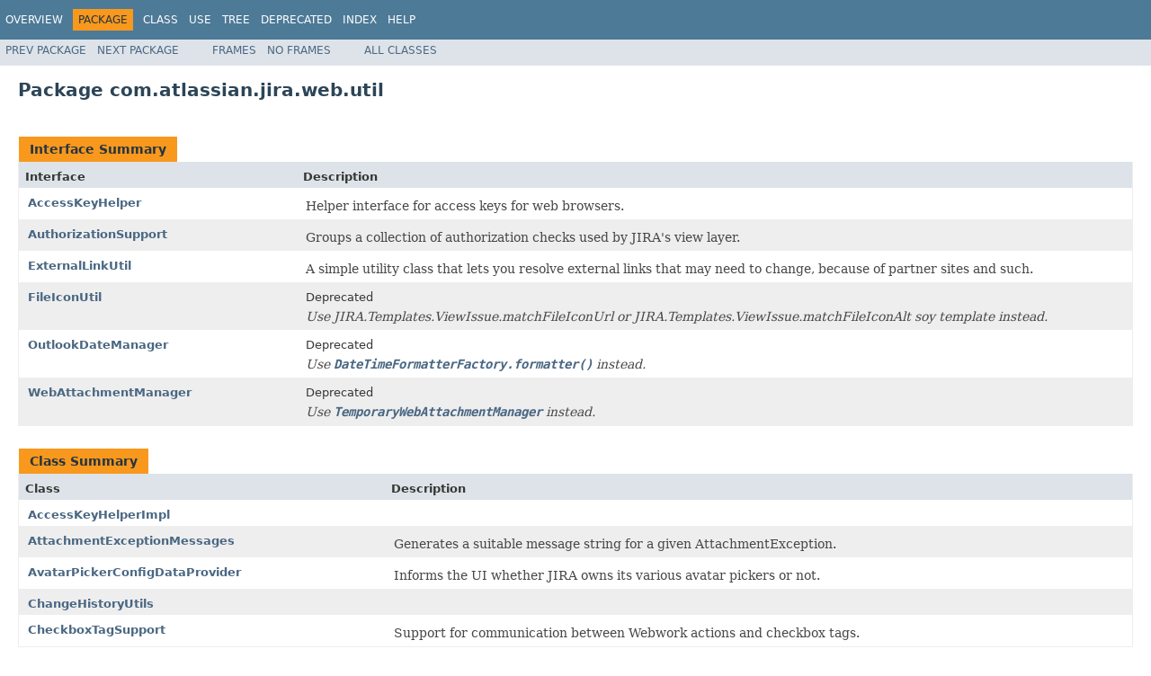

--- FILE ---
content_type: text/html
request_url: https://docs.atlassian.com/software/jira/docs/api/8.18.0/com/atlassian/jira/web/util/package-summary.html
body_size: 3647
content:
<!DOCTYPE HTML PUBLIC "-//W3C//DTD HTML 4.01 Transitional//EN" "http://www.w3.org/TR/html4/loose.dtd">
<!-- NewPage -->
<html lang="en">
<head>
<!-- Generated by javadoc (1.8.0_291) on Thu Jul 01 13:42:49 UTC 2021 -->
<meta http-equiv="Content-Type" content="text/html; charset=UTF-8">
<title>com.atlassian.jira.web.util (Atlassian Jira - Server 8.18.0 API)</title>
<meta name="date" content="2021-07-01">
<link rel="stylesheet" type="text/css" href="../../../../../stylesheet.css" title="Style">
<script type="text/javascript" src="../../../../../script.js"></script>
   <script type="text/javascript" src="https://atl-global.atlassian.com/js/atl-global.min.js"></script>   <script class="optanon-category-2" type="text/plain">ace.analytics.Initializer.initWithPageAnalytics('BpJ1LB9DeVf9cx42UDsc5VCqZvJQ60dC');</script>   <style>     body .optanon-alert-box-wrapper 
     { 
       width: auto; 
       margin-right: 12px; 
     }   </style>   <script type="text/javascript" src="https://cdn.cookielaw.org/consent/141bbadf-8293-4d74-9552-81ec52e16c66.js"></script>   <script type="text/javascript">   window.addEventListener('load', function () { 
          const toggle = document.createElement('a'); 
          toggle.className = 'optanon-toggle-display'; 
          toggle.innerText = 'View cookie preferences'; 
          toggle.style.cursor = 'pointer';  
          if (document.getElementsByClassName('gc-documentation').length) { 
            toggle.style.marginBottom = '20px'; 
           toggle.style.marginLeft =  '30px'; 
            toggle.style.display = 'inline-block'; 
            const docContent = document.getElementById('doc-content'); 
            docContent.appendChild(toggle); 
          } else if (document.querySelectorAll('nav.wy-nav-side .wy-menu').length) { 
            const sideNavMenu = document.querySelectorAll('nav.wy-nav-side .wy-menu')[0].firstElementChild; 
            sideNavMenu.appendChild(toggle); 
          } else { 
            toggle.style.marginBottom = '20px'; 
            toggle.style.display = 'inline-block'; 
            document.body.appendChild(toggle); 
          } 
        }); 
   
   </script>   </head>
<body>
<script type="text/javascript"><!--
    try {
        if (location.href.indexOf('is-external=true') == -1) {
            parent.document.title="com.atlassian.jira.web.util (Atlassian Jira - Server 8.18.0 API)";
        }
    }
    catch(err) {
    }
//-->
</script>
<noscript>
<div>JavaScript is disabled on your browser.</div>
</noscript>
<!-- ========= START OF TOP NAVBAR ======= -->
<div class="topNav"><a name="navbar.top">
<!--   -->
</a>
<div class="skipNav"><a href="#skip.navbar.top" title="Skip navigation links">Skip navigation links</a></div>
<a name="navbar.top.firstrow">
<!--   -->
</a>
<ul class="navList" title="Navigation">
<li><a href="../../../../../overview-summary.html">Overview</a></li>
<li class="navBarCell1Rev">Package</li>
<li>Class</li>
<li><a href="package-use.html">Use</a></li>
<li><a href="package-tree.html">Tree</a></li>
<li><a href="../../../../../deprecated-list.html">Deprecated</a></li>
<li><a href="../../../../../index-all.html">Index</a></li>
<li><a href="../../../../../help-doc.html">Help</a></li>
</ul>
</div>
<div class="subNav">
<ul class="navList">
<li><a href="../../../../../com/atlassian/jira/web/ui/model/package-summary.html">Prev&nbsp;Package</a></li>
<li><a href="../../../../../com/atlassian/jira/web/util/component/package-summary.html">Next&nbsp;Package</a></li>
</ul>
<ul class="navList">
<li><a href="../../../../../index.html?com/atlassian/jira/web/util/package-summary.html" target="_top">Frames</a></li>
<li><a href="package-summary.html" target="_top">No&nbsp;Frames</a></li>
</ul>
<ul class="navList" id="allclasses_navbar_top">
<li><a href="../../../../../allclasses-noframe.html">All&nbsp;Classes</a></li>
</ul>
<div>
<script type="text/javascript"><!--
  allClassesLink = document.getElementById("allclasses_navbar_top");
  if(window==top) {
    allClassesLink.style.display = "block";
  }
  else {
    allClassesLink.style.display = "none";
  }
  //-->
</script>
</div>
<a name="skip.navbar.top">
<!--   -->
</a></div>
<!-- ========= END OF TOP NAVBAR ========= -->
<div class="header">
<h1 title="Package" class="title">Package&nbsp;com.atlassian.jira.web.util</h1>
</div>
<div class="contentContainer">
<ul class="blockList">
<li class="blockList">
<table class="typeSummary" border="0" cellpadding="3" cellspacing="0" summary="Interface Summary table, listing interfaces, and an explanation">
<caption><span>Interface Summary</span><span class="tabEnd">&nbsp;</span></caption>
<tr>
<th class="colFirst" scope="col">Interface</th>
<th class="colLast" scope="col">Description</th>
</tr>
<tbody>
<tr class="altColor">
<td class="colFirst"><a href="../../../../../com/atlassian/jira/web/util/AccessKeyHelper.html" title="interface in com.atlassian.jira.web.util">AccessKeyHelper</a></td>
<td class="colLast">
<div class="block">Helper interface for access keys for web browsers.</div>
</td>
</tr>
<tr class="rowColor">
<td class="colFirst"><a href="../../../../../com/atlassian/jira/web/util/AuthorizationSupport.html" title="interface in com.atlassian.jira.web.util">AuthorizationSupport</a></td>
<td class="colLast">
<div class="block">Groups a collection of authorization checks used by JIRA's view layer.</div>
</td>
</tr>
<tr class="altColor">
<td class="colFirst"><a href="../../../../../com/atlassian/jira/web/util/ExternalLinkUtil.html" title="interface in com.atlassian.jira.web.util">ExternalLinkUtil</a></td>
<td class="colLast">
<div class="block">A simple utility class that lets you resolve external links that may need to change, because of partner sites and
 such.</div>
</td>
</tr>
<tr class="rowColor">
<td class="colFirst"><a href="../../../../../com/atlassian/jira/web/util/FileIconUtil.html" title="interface in com.atlassian.jira.web.util">FileIconUtil</a></td>
<td class="colLast">Deprecated
<div class="block"><span class="deprecationComment">Use JIRA.Templates.ViewIssue.matchFileIconUrl or JIRA.Templates.ViewIssue.matchFileIconAlt soy template instead.</span></div>
</td>
</tr>
<tr class="altColor">
<td class="colFirst"><a href="../../../../../com/atlassian/jira/web/util/OutlookDateManager.html" title="interface in com.atlassian.jira.web.util">OutlookDateManager</a></td>
<td class="colLast">Deprecated
<div class="block"><span class="deprecationComment">Use <a href="../../../../../com/atlassian/jira/datetime/DateTimeFormatterFactory.html#formatter--"><code>DateTimeFormatterFactory.formatter()</code></a> instead.</span></div>
</td>
</tr>
<tr class="rowColor">
<td class="colFirst"><a href="../../../../../com/atlassian/jira/web/util/WebAttachmentManager.html" title="interface in com.atlassian.jira.web.util">WebAttachmentManager</a></td>
<td class="colLast">Deprecated
<div class="block"><span class="deprecationComment">Use <a href="../../../../../com/atlassian/jira/issue/attachment/TemporaryWebAttachmentManager.html" title="interface in com.atlassian.jira.issue.attachment"><code>TemporaryWebAttachmentManager</code></a> instead.</span></div>
</td>
</tr>
</tbody>
</table>
</li>
<li class="blockList">
<table class="typeSummary" border="0" cellpadding="3" cellspacing="0" summary="Class Summary table, listing classes, and an explanation">
<caption><span>Class Summary</span><span class="tabEnd">&nbsp;</span></caption>
<tr>
<th class="colFirst" scope="col">Class</th>
<th class="colLast" scope="col">Description</th>
</tr>
<tbody>
<tr class="altColor">
<td class="colFirst"><a href="../../../../../com/atlassian/jira/web/util/AccessKeyHelperImpl.html" title="class in com.atlassian.jira.web.util">AccessKeyHelperImpl</a></td>
<td class="colLast">&nbsp;</td>
</tr>
<tr class="rowColor">
<td class="colFirst"><a href="../../../../../com/atlassian/jira/web/util/AttachmentExceptionMessages.html" title="class in com.atlassian.jira.web.util">AttachmentExceptionMessages</a></td>
<td class="colLast">
<div class="block">Generates a suitable message string for a given AttachmentException.</div>
</td>
</tr>
<tr class="altColor">
<td class="colFirst"><a href="../../../../../com/atlassian/jira/web/util/AvatarPickerConfigDataProvider.html" title="class in com.atlassian.jira.web.util">AvatarPickerConfigDataProvider</a></td>
<td class="colLast">
<div class="block">Informs the UI whether JIRA owns its various avatar pickers or not.</div>
</td>
</tr>
<tr class="rowColor">
<td class="colFirst"><a href="../../../../../com/atlassian/jira/web/util/ChangeHistoryUtils.html" title="class in com.atlassian.jira.web.util">ChangeHistoryUtils</a></td>
<td class="colLast">&nbsp;</td>
</tr>
<tr class="altColor">
<td class="colFirst"><a href="../../../../../com/atlassian/jira/web/util/CheckboxTagSupport.html" title="class in com.atlassian.jira.web.util">CheckboxTagSupport</a></td>
<td class="colLast">
<div class="block">Support for communication between Webwork actions and checkbox tags.</div>
</td>
</tr>
<tr class="rowColor">
<td class="colFirst"><a href="../../../../../com/atlassian/jira/web/util/CloudControlIPCheck.html" title="class in com.atlassian.jira.web.util">CloudControlIPCheck</a></td>
<td class="colLast">
<div class="block">Tests if a request in cloud comes from the control IP.</div>
</td>
</tr>
<tr class="altColor">
<td class="colFirst"><a href="../../../../../com/atlassian/jira/web/util/CookieUtils.html" title="class in com.atlassian.jira.web.util">CookieUtils</a></td>
<td class="colLast">
<div class="block">This class handles utility methods for managing HTTP cookies.</div>
</td>
</tr>
<tr class="rowColor">
<td class="colFirst"><a href="../../../../../com/atlassian/jira/web/util/CssSubstitutionWebResourceTransformer.html" title="class in com.atlassian.jira.web.util">CssSubstitutionWebResourceTransformer</a></td>
<td class="colLast">
<div class="block">A resource transform that makes variable substitutions based on L&F settings.</div>
</td>
</tr>
<tr class="altColor">
<td class="colFirst"><a href="../../../../../com/atlassian/jira/web/util/CssSubstitutionWebResourceTransformer.VariableMap.html" title="class in com.atlassian.jira.web.util">CssSubstitutionWebResourceTransformer.VariableMap</a></td>
<td class="colLast">&nbsp;</td>
</tr>
<tr class="rowColor">
<td class="colFirst"><a href="../../../../../com/atlassian/jira/web/util/DateFormatProvider.html" title="class in com.atlassian.jira.web.util">DateFormatProvider</a></td>
<td class="colLast">
<div class="block">Provides localized version of names of months, days, eras and meridiem.</div>
</td>
</tr>
<tr class="altColor">
<td class="colFirst"><a href="../../../../../com/atlassian/jira/web/util/DefaultAuthorizationSupport.html" title="class in com.atlassian.jira.web.util">DefaultAuthorizationSupport</a></td>
<td class="colLast">
<div class="block">Implementation of the authorization checks defined in <a href="../../../../../com/atlassian/jira/web/util/AuthorizationSupport.html" title="interface in com.atlassian.jira.web.util"><code>AuthorizationSupport</code></a></div>
</td>
</tr>
<tr class="rowColor">
<td class="colFirst"><a href="../../../../../com/atlassian/jira/web/util/DefaultWebAttachmentManager.html" title="class in com.atlassian.jira.web.util">DefaultWebAttachmentManager</a></td>
<td class="colLast">&nbsp;</td>
</tr>
<tr class="altColor">
<td class="colFirst"><a href="../../../../../com/atlassian/jira/web/util/ExternalLinkUtilImpl.html" title="class in com.atlassian.jira.web.util">ExternalLinkUtilImpl</a></td>
<td class="colLast">
<div class="block">A simple utility class that lets you resolve external links that may need to change, because of partner sites and
 such.</div>
</td>
</tr>
<tr class="rowColor">
<td class="colFirst"><a href="../../../../../com/atlassian/jira/web/util/FileIconBean.html" title="class in com.atlassian.jira.web.util">FileIconBean</a></td>
<td class="colLast">Deprecated
<div class="block"><span class="deprecationComment">Use JIRA.Templates.ViewIssue.matchFileIconUrl or JIRA.Templates.ViewIssue.matchFileIconAlt soy template instead.</span></div>
</td>
</tr>
<tr class="altColor">
<td class="colFirst"><a href="../../../../../com/atlassian/jira/web/util/FileIconBean.FileIcon.html" title="class in com.atlassian.jira.web.util">FileIconBean.FileIcon</a></td>
<td class="colLast">&nbsp;</td>
</tr>
<tr class="rowColor">
<td class="colFirst"><a href="../../../../../com/atlassian/jira/web/util/FileIconUtilImpl.html" title="class in com.atlassian.jira.web.util">FileIconUtilImpl</a></td>
<td class="colLast">Deprecated
<div class="block"><span class="deprecationComment">Use JIRA.Templates.ViewIssue.matchFileIconUrl or JIRA.Templates.ViewIssue.matchFileIconAlt soy template instead.</span></div>
</td>
</tr>
<tr class="altColor">
<td class="colFirst"><a href="../../../../../com/atlassian/jira/web/util/FileNameCharacterCheckerUtil.html" title="class in com.atlassian.jira.web.util">FileNameCharacterCheckerUtil</a></td>
<td class="colLast">
<div class="block">This is a centralized object for checking illegal characters in attachment file names.</div>
</td>
</tr>
<tr class="rowColor">
<td class="colFirst"><a href="../../../../../com/atlassian/jira/web/util/HelpUtil.html" title="class in com.atlassian.jira.web.util">HelpUtil</a></td>
<td class="colLast">Deprecated
<div class="block"><span class="deprecationComment">since v6.2.4: The use of this class is discouraged.</span></div>
</td>
</tr>
<tr class="rowColor">
<td class="colFirst"><a href="../../../../../com/atlassian/jira/web/util/HTMLCompressWriter.html" title="class in com.atlassian.jira.web.util">HTMLCompressWriter</a></td>
<td class="colLast">&nbsp;</td>
</tr>
<tr class="altColor">
<td class="colFirst"><a href="../../../../../com/atlassian/jira/web/util/InternalServerErrorDataSource.html" title="class in com.atlassian.jira.web.util">InternalServerErrorDataSource</a></td>
<td class="colLast">&nbsp;</td>
</tr>
<tr class="rowColor">
<td class="colFirst"><a href="../../../../../com/atlassian/jira/web/util/InternalServerErrorExceptionDataSource.html" title="class in com.atlassian.jira.web.util">InternalServerErrorExceptionDataSource</a></td>
<td class="colLast">&nbsp;</td>
</tr>
<tr class="altColor">
<td class="colFirst"><a href="../../../../../com/atlassian/jira/web/util/IssueTableBean.html" title="class in com.atlassian.jira.web.util">IssueTableBean</a></td>
<td class="colLast">Deprecated
<div class="block"><span class="deprecationComment">This information is all available in the Issue object and this object is not actually used anywhere in core JIRA.</span></div>
</td>
</tr>
<tr class="rowColor">
<td class="colFirst"><a href="../../../../../com/atlassian/jira/web/util/JiraLocaleUtils.html" title="class in com.atlassian.jira.web.util">JiraLocaleUtils</a></td>
<td class="colLast">Deprecated
<div class="block"><span class="deprecationComment">Should use the <a href="../../../../../com/atlassian/jira/config/LocaleManager.html" title="interface in com.atlassian.jira.config"><code>LocaleManager</code></a> interface or <a href="../../../../../com/atlassian/jira/util/LocaleParser.html" title="class in com.atlassian.jira.util"><code>LocaleParser</code></a> instead.</span></div>
</td>
</tr>
<tr class="altColor">
<td class="colFirst"><a href="../../../../../com/atlassian/jira/web/util/MetalResourcesManager.html" title="class in com.atlassian.jira.web.util">MetalResourcesManager</a></td>
<td class="colLast">
<div class="block">Manage and allow to print out assets (javscript and css) which are included into Metal Pages</div>
</td>
</tr>
<tr class="rowColor">
<td class="colFirst"><a href="../../../../../com/atlassian/jira/web/util/MockExternalLinkUtil.html" title="class in com.atlassian.jira.web.util">MockExternalLinkUtil</a></td>
<td class="colLast">&nbsp;</td>
</tr>
<tr class="altColor">
<td class="colFirst"><a href="../../../../../com/atlassian/jira/web/util/OutlookDate.html" title="class in com.atlassian.jira.web.util">OutlookDate</a></td>
<td class="colLast">Deprecated
<div class="block"><span class="deprecationComment">Use <a href="../../../../../com/atlassian/jira/datetime/DateTimeFormatter.html" title="interface in com.atlassian.jira.datetime"><code>DateTimeFormatter</code></a> instead.</span></div>
</td>
</tr>
<tr class="rowColor">
<td class="colFirst"><a href="../../../../../com/atlassian/jira/web/util/OutlookDateManagerImpl.html" title="class in com.atlassian.jira.web.util">OutlookDateManagerImpl</a></td>
<td class="colLast">&nbsp;</td>
</tr>
<tr class="altColor">
<td class="colFirst"><a href="../../../../../com/atlassian/jira/web/util/PageCapabilitiesImpl.html" title="class in com.atlassian.jira.web.util">PageCapabilitiesImpl</a></td>
<td class="colLast">&nbsp;</td>
</tr>
<tr class="rowColor">
<td class="colFirst"><a href="../../../../../com/atlassian/jira/web/util/PluginAccessorHelper.html" title="class in com.atlassian.jira.web.util">PluginAccessorHelper</a></td>
<td class="colLast">
<div class="block">Helper class for PluginAccessor</div>
</td>
</tr>
<tr class="altColor">
<td class="colFirst"><a href="../../../../../com/atlassian/jira/web/util/PrettyObjectPrinter.html" title="class in com.atlassian.jira.web.util">PrettyObjectPrinter</a></td>
<td class="colLast">Deprecated
<div class="block"><span class="deprecationComment">since 7.3.</span></div>
</td>
</tr>
<tr class="rowColor">
<td class="colFirst"><a href="../../../../../com/atlassian/jira/web/util/PreValidatedActionExecutor.html" title="class in com.atlassian.jira.web.util">PreValidatedActionExecutor</a>&lt;E&gt;</td>
<td class="colLast">
<div class="block">Action executor with ability to run validation before executing the action.</div>
</td>
</tr>
<tr class="altColor">
<td class="colFirst"><a href="../../../../../com/atlassian/jira/web/util/ProductVersionDataBean.html" title="class in com.atlassian.jira.web.util">ProductVersionDataBean</a></td>
<td class="colLast">
<div class="block">Generates the &lt;meta> tags and attributes needed to provide version data
 as per https://extranet.atlassian.com/display/~jgraham/Incorporating+version+data+in+a+resource</div>
</td>
</tr>
<tr class="rowColor">
<td class="colFirst"><a href="../../../../../com/atlassian/jira/web/util/ProductVersionDataBeanProvider.html" title="class in com.atlassian.jira.web.util">ProductVersionDataBeanProvider</a></td>
<td class="colLast">&nbsp;</td>
</tr>
<tr class="altColor">
<td class="colFirst"><a href="../../../../../com/atlassian/jira/web/util/TerminologyDataProvider.html" title="class in com.atlassian.jira.web.util">TerminologyDataProvider</a></td>
<td class="colLast">
<div class="block">Provides data about the current state of terminology on the instance.</div>
</td>
</tr>
<tr class="rowColor">
<td class="colFirst"><a href="../../../../../com/atlassian/jira/web/util/UserTimeZoneDataProvider.html" title="class in com.atlassian.jira.web.util">UserTimeZoneDataProvider</a></td>
<td class="colLast">
<div class="block">Provides information about user time zone (from user profile).</div>
</td>
</tr>
<tr class="altColor">
<td class="colFirst"><a href="../../../../../com/atlassian/jira/web/util/WebActionUtil.html" title="class in com.atlassian.jira.web.util">WebActionUtil</a></td>
<td class="colLast">&nbsp;</td>
</tr>
</tbody>
</table>
</li>
<li class="blockList">
<table class="typeSummary" border="0" cellpadding="3" cellspacing="0" summary="Enum Summary table, listing enums, and an explanation">
<caption><span>Enum Summary</span><span class="tabEnd">&nbsp;</span></caption>
<tr>
<th class="colFirst" scope="col">Enum</th>
<th class="colLast" scope="col">Description</th>
</tr>
<tbody>
<tr class="altColor">
<td class="colFirst"><a href="../../../../../com/atlassian/jira/web/util/OutlookDate.SmartFormatterModes.html" title="enum in com.atlassian.jira.web.util">OutlookDate.SmartFormatterModes</a></td>
<td class="colLast">Deprecated
<div class="block"><span class="deprecationComment">Use <a href="../../../../../com/atlassian/jira/datetime/DateTimeFormatter.html" title="interface in com.atlassian.jira.datetime"><code>DateTimeFormatter</code></a> instead.</span></div>
</td>
</tr>
</tbody>
</table>
</li>
<li class="blockList">
<table class="typeSummary" border="0" cellpadding="3" cellspacing="0" summary="Exception Summary table, listing exceptions, and an explanation">
<caption><span>Exception Summary</span><span class="tabEnd">&nbsp;</span></caption>
<tr>
<th class="colFirst" scope="col">Exception</th>
<th class="colLast" scope="col">Description</th>
</tr>
<tbody>
<tr class="altColor">
<td class="colFirst"><a href="../../../../../com/atlassian/jira/web/util/AttachmentExceedsLimitException.html" title="class in com.atlassian.jira.web.util">AttachmentExceedsLimitException</a></td>
<td class="colLast">
<div class="block">Exception when attachment exceeds setting limit size</div>
</td>
</tr>
<tr class="rowColor">
<td class="colFirst"><a href="../../../../../com/atlassian/jira/web/util/AttachmentException.html" title="class in com.atlassian.jira.web.util">AttachmentException</a></td>
<td class="colLast">
<div class="block">Represtents any File System errors that occur while trying to create an Issue Attachment.</div>
</td>
</tr>
</tbody>
</table>
</li>
</ul>
</div>
<!-- ======= START OF BOTTOM NAVBAR ====== -->
<div class="bottomNav"><a name="navbar.bottom">
<!--   -->
</a>
<div class="skipNav"><a href="#skip.navbar.bottom" title="Skip navigation links">Skip navigation links</a></div>
<a name="navbar.bottom.firstrow">
<!--   -->
</a>
<ul class="navList" title="Navigation">
<li><a href="../../../../../overview-summary.html">Overview</a></li>
<li class="navBarCell1Rev">Package</li>
<li>Class</li>
<li><a href="package-use.html">Use</a></li>
<li><a href="package-tree.html">Tree</a></li>
<li><a href="../../../../../deprecated-list.html">Deprecated</a></li>
<li><a href="../../../../../index-all.html">Index</a></li>
<li><a href="../../../../../help-doc.html">Help</a></li>
</ul>
</div>
<div class="subNav">
<ul class="navList">
<li><a href="../../../../../com/atlassian/jira/web/ui/model/package-summary.html">Prev&nbsp;Package</a></li>
<li><a href="../../../../../com/atlassian/jira/web/util/component/package-summary.html">Next&nbsp;Package</a></li>
</ul>
<ul class="navList">
<li><a href="../../../../../index.html?com/atlassian/jira/web/util/package-summary.html" target="_top">Frames</a></li>
<li><a href="package-summary.html" target="_top">No&nbsp;Frames</a></li>
</ul>
<ul class="navList" id="allclasses_navbar_bottom">
<li><a href="../../../../../allclasses-noframe.html">All&nbsp;Classes</a></li>
</ul>
<div>
<script type="text/javascript"><!--
  allClassesLink = document.getElementById("allclasses_navbar_bottom");
  if(window==top) {
    allClassesLink.style.display = "block";
  }
  else {
    allClassesLink.style.display = "none";
  }
  //-->
</script>
</div>
<a name="skip.navbar.bottom">
<!--   -->
</a></div>
<!-- ======== END OF BOTTOM NAVBAR ======= -->
<p class="legalCopy"><small>Copyright &#169; 2002-2021 <a href="https://www.atlassian.com/">Atlassian</a>. All Rights Reserved.</small></p>
</body>
</html>
